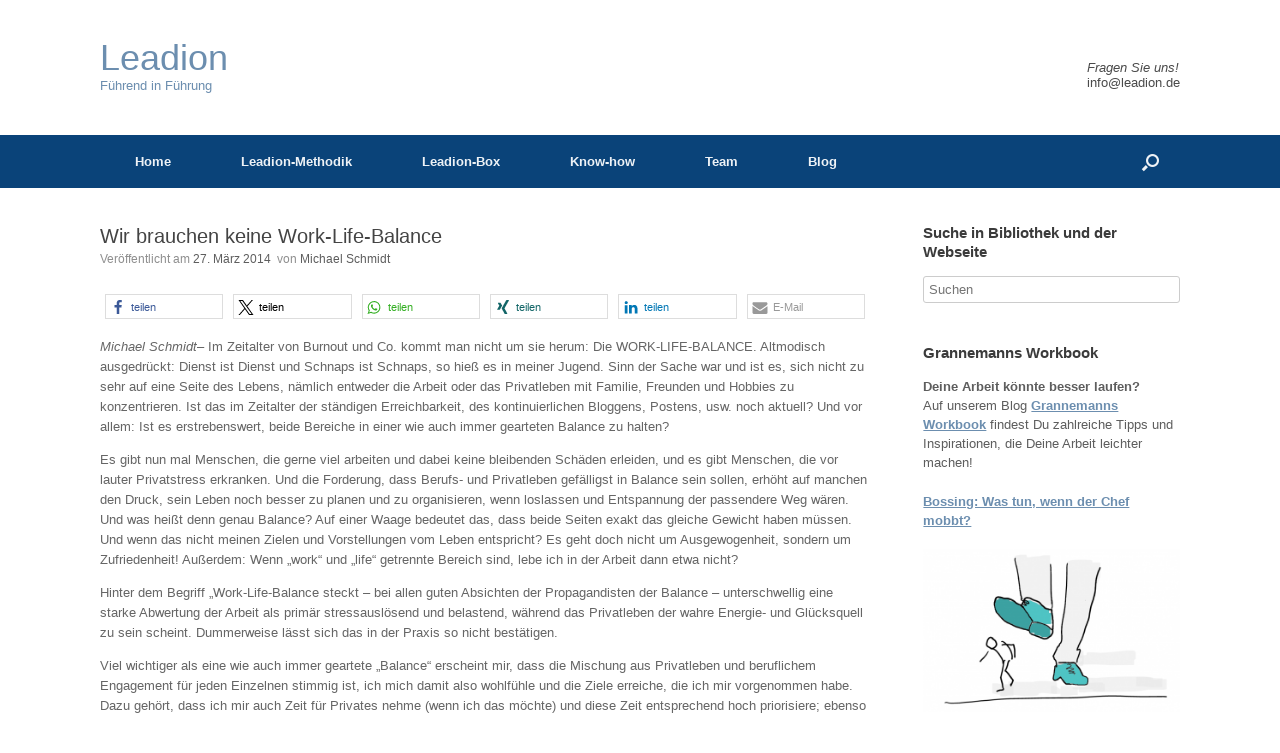

--- FILE ---
content_type: text/html; charset=UTF-8
request_url: https://www.leadion.de/2014/03/27/Wir-brauchen-keine-WorkLifeBalance/
body_size: 16573
content:
<!DOCTYPE html>
<html lang="de">
<head>
	<meta charset="UTF-8" />
	<meta http-equiv="X-UA-Compatible" content="IE=10" />
	<link rel="profile" href="https://gmpg.org/xfn/11" />
	<link rel="pingback" href="https://www.leadion.de/xmlrpc.php" />
	<title>Wir brauchen keine Work-Life-Balance &#8211; Leadion</title>
<meta name='robots' content='max-image-preview:large' />
	<style>img:is([sizes="auto" i], [sizes^="auto," i]) { contain-intrinsic-size: 3000px 1500px }</style>
	<link rel='dns-prefetch' href='//www.leadion.de' />
<link rel="alternate" type="application/rss+xml" title="Leadion &raquo; Feed" href="https://www.leadion.de/feed/" />
<link rel="alternate" type="application/rss+xml" title="Leadion &raquo; Kommentar-Feed" href="https://www.leadion.de/comments/feed/" />
<link rel="alternate" type="application/rss+xml" title="Leadion &raquo; Wir brauchen keine Work-Life-Balance Kommentar-Feed" href="https://www.leadion.de/2014/03/27/wir-brauchen-keine-worklifebalance/feed/" />
<script type="text/javascript">
/* <![CDATA[ */
window._wpemojiSettings = {"baseUrl":"https:\/\/s.w.org\/images\/core\/emoji\/16.0.1\/72x72\/","ext":".png","svgUrl":"https:\/\/s.w.org\/images\/core\/emoji\/16.0.1\/svg\/","svgExt":".svg","source":{"concatemoji":"https:\/\/www.leadion.de\/wp-includes\/js\/wp-emoji-release.min.js?ver=6.8.2"}};
/*! This file is auto-generated */
!function(s,n){var o,i,e;function c(e){try{var t={supportTests:e,timestamp:(new Date).valueOf()};sessionStorage.setItem(o,JSON.stringify(t))}catch(e){}}function p(e,t,n){e.clearRect(0,0,e.canvas.width,e.canvas.height),e.fillText(t,0,0);var t=new Uint32Array(e.getImageData(0,0,e.canvas.width,e.canvas.height).data),a=(e.clearRect(0,0,e.canvas.width,e.canvas.height),e.fillText(n,0,0),new Uint32Array(e.getImageData(0,0,e.canvas.width,e.canvas.height).data));return t.every(function(e,t){return e===a[t]})}function u(e,t){e.clearRect(0,0,e.canvas.width,e.canvas.height),e.fillText(t,0,0);for(var n=e.getImageData(16,16,1,1),a=0;a<n.data.length;a++)if(0!==n.data[a])return!1;return!0}function f(e,t,n,a){switch(t){case"flag":return n(e,"\ud83c\udff3\ufe0f\u200d\u26a7\ufe0f","\ud83c\udff3\ufe0f\u200b\u26a7\ufe0f")?!1:!n(e,"\ud83c\udde8\ud83c\uddf6","\ud83c\udde8\u200b\ud83c\uddf6")&&!n(e,"\ud83c\udff4\udb40\udc67\udb40\udc62\udb40\udc65\udb40\udc6e\udb40\udc67\udb40\udc7f","\ud83c\udff4\u200b\udb40\udc67\u200b\udb40\udc62\u200b\udb40\udc65\u200b\udb40\udc6e\u200b\udb40\udc67\u200b\udb40\udc7f");case"emoji":return!a(e,"\ud83e\udedf")}return!1}function g(e,t,n,a){var r="undefined"!=typeof WorkerGlobalScope&&self instanceof WorkerGlobalScope?new OffscreenCanvas(300,150):s.createElement("canvas"),o=r.getContext("2d",{willReadFrequently:!0}),i=(o.textBaseline="top",o.font="600 32px Arial",{});return e.forEach(function(e){i[e]=t(o,e,n,a)}),i}function t(e){var t=s.createElement("script");t.src=e,t.defer=!0,s.head.appendChild(t)}"undefined"!=typeof Promise&&(o="wpEmojiSettingsSupports",i=["flag","emoji"],n.supports={everything:!0,everythingExceptFlag:!0},e=new Promise(function(e){s.addEventListener("DOMContentLoaded",e,{once:!0})}),new Promise(function(t){var n=function(){try{var e=JSON.parse(sessionStorage.getItem(o));if("object"==typeof e&&"number"==typeof e.timestamp&&(new Date).valueOf()<e.timestamp+604800&&"object"==typeof e.supportTests)return e.supportTests}catch(e){}return null}();if(!n){if("undefined"!=typeof Worker&&"undefined"!=typeof OffscreenCanvas&&"undefined"!=typeof URL&&URL.createObjectURL&&"undefined"!=typeof Blob)try{var e="postMessage("+g.toString()+"("+[JSON.stringify(i),f.toString(),p.toString(),u.toString()].join(",")+"));",a=new Blob([e],{type:"text/javascript"}),r=new Worker(URL.createObjectURL(a),{name:"wpTestEmojiSupports"});return void(r.onmessage=function(e){c(n=e.data),r.terminate(),t(n)})}catch(e){}c(n=g(i,f,p,u))}t(n)}).then(function(e){for(var t in e)n.supports[t]=e[t],n.supports.everything=n.supports.everything&&n.supports[t],"flag"!==t&&(n.supports.everythingExceptFlag=n.supports.everythingExceptFlag&&n.supports[t]);n.supports.everythingExceptFlag=n.supports.everythingExceptFlag&&!n.supports.flag,n.DOMReady=!1,n.readyCallback=function(){n.DOMReady=!0}}).then(function(){return e}).then(function(){var e;n.supports.everything||(n.readyCallback(),(e=n.source||{}).concatemoji?t(e.concatemoji):e.wpemoji&&e.twemoji&&(t(e.twemoji),t(e.wpemoji)))}))}((window,document),window._wpemojiSettings);
/* ]]> */
</script>
<style id='wp-emoji-styles-inline-css' type='text/css'>

	img.wp-smiley, img.emoji {
		display: inline !important;
		border: none !important;
		box-shadow: none !important;
		height: 1em !important;
		width: 1em !important;
		margin: 0 0.07em !important;
		vertical-align: -0.1em !important;
		background: none !important;
		padding: 0 !important;
	}
</style>
<link rel='stylesheet' id='wp-block-library-css' href='https://www.leadion.de/wp-includes/css/dist/block-library/style.min.css?ver=6.8.2' type='text/css' media='all' />
<style id='classic-theme-styles-inline-css' type='text/css'>
/*! This file is auto-generated */
.wp-block-button__link{color:#fff;background-color:#32373c;border-radius:9999px;box-shadow:none;text-decoration:none;padding:calc(.667em + 2px) calc(1.333em + 2px);font-size:1.125em}.wp-block-file__button{background:#32373c;color:#fff;text-decoration:none}
</style>
<style id='global-styles-inline-css' type='text/css'>
:root{--wp--preset--aspect-ratio--square: 1;--wp--preset--aspect-ratio--4-3: 4/3;--wp--preset--aspect-ratio--3-4: 3/4;--wp--preset--aspect-ratio--3-2: 3/2;--wp--preset--aspect-ratio--2-3: 2/3;--wp--preset--aspect-ratio--16-9: 16/9;--wp--preset--aspect-ratio--9-16: 9/16;--wp--preset--color--black: #000000;--wp--preset--color--cyan-bluish-gray: #abb8c3;--wp--preset--color--white: #ffffff;--wp--preset--color--pale-pink: #f78da7;--wp--preset--color--vivid-red: #cf2e2e;--wp--preset--color--luminous-vivid-orange: #ff6900;--wp--preset--color--luminous-vivid-amber: #fcb900;--wp--preset--color--light-green-cyan: #7bdcb5;--wp--preset--color--vivid-green-cyan: #00d084;--wp--preset--color--pale-cyan-blue: #8ed1fc;--wp--preset--color--vivid-cyan-blue: #0693e3;--wp--preset--color--vivid-purple: #9b51e0;--wp--preset--gradient--vivid-cyan-blue-to-vivid-purple: linear-gradient(135deg,rgba(6,147,227,1) 0%,rgb(155,81,224) 100%);--wp--preset--gradient--light-green-cyan-to-vivid-green-cyan: linear-gradient(135deg,rgb(122,220,180) 0%,rgb(0,208,130) 100%);--wp--preset--gradient--luminous-vivid-amber-to-luminous-vivid-orange: linear-gradient(135deg,rgba(252,185,0,1) 0%,rgba(255,105,0,1) 100%);--wp--preset--gradient--luminous-vivid-orange-to-vivid-red: linear-gradient(135deg,rgba(255,105,0,1) 0%,rgb(207,46,46) 100%);--wp--preset--gradient--very-light-gray-to-cyan-bluish-gray: linear-gradient(135deg,rgb(238,238,238) 0%,rgb(169,184,195) 100%);--wp--preset--gradient--cool-to-warm-spectrum: linear-gradient(135deg,rgb(74,234,220) 0%,rgb(151,120,209) 20%,rgb(207,42,186) 40%,rgb(238,44,130) 60%,rgb(251,105,98) 80%,rgb(254,248,76) 100%);--wp--preset--gradient--blush-light-purple: linear-gradient(135deg,rgb(255,206,236) 0%,rgb(152,150,240) 100%);--wp--preset--gradient--blush-bordeaux: linear-gradient(135deg,rgb(254,205,165) 0%,rgb(254,45,45) 50%,rgb(107,0,62) 100%);--wp--preset--gradient--luminous-dusk: linear-gradient(135deg,rgb(255,203,112) 0%,rgb(199,81,192) 50%,rgb(65,88,208) 100%);--wp--preset--gradient--pale-ocean: linear-gradient(135deg,rgb(255,245,203) 0%,rgb(182,227,212) 50%,rgb(51,167,181) 100%);--wp--preset--gradient--electric-grass: linear-gradient(135deg,rgb(202,248,128) 0%,rgb(113,206,126) 100%);--wp--preset--gradient--midnight: linear-gradient(135deg,rgb(2,3,129) 0%,rgb(40,116,252) 100%);--wp--preset--font-size--small: 13px;--wp--preset--font-size--medium: 20px;--wp--preset--font-size--large: 36px;--wp--preset--font-size--x-large: 42px;--wp--preset--spacing--20: 0.44rem;--wp--preset--spacing--30: 0.67rem;--wp--preset--spacing--40: 1rem;--wp--preset--spacing--50: 1.5rem;--wp--preset--spacing--60: 2.25rem;--wp--preset--spacing--70: 3.38rem;--wp--preset--spacing--80: 5.06rem;--wp--preset--shadow--natural: 6px 6px 9px rgba(0, 0, 0, 0.2);--wp--preset--shadow--deep: 12px 12px 50px rgba(0, 0, 0, 0.4);--wp--preset--shadow--sharp: 6px 6px 0px rgba(0, 0, 0, 0.2);--wp--preset--shadow--outlined: 6px 6px 0px -3px rgba(255, 255, 255, 1), 6px 6px rgba(0, 0, 0, 1);--wp--preset--shadow--crisp: 6px 6px 0px rgba(0, 0, 0, 1);}:where(.is-layout-flex){gap: 0.5em;}:where(.is-layout-grid){gap: 0.5em;}body .is-layout-flex{display: flex;}.is-layout-flex{flex-wrap: wrap;align-items: center;}.is-layout-flex > :is(*, div){margin: 0;}body .is-layout-grid{display: grid;}.is-layout-grid > :is(*, div){margin: 0;}:where(.wp-block-columns.is-layout-flex){gap: 2em;}:where(.wp-block-columns.is-layout-grid){gap: 2em;}:where(.wp-block-post-template.is-layout-flex){gap: 1.25em;}:where(.wp-block-post-template.is-layout-grid){gap: 1.25em;}.has-black-color{color: var(--wp--preset--color--black) !important;}.has-cyan-bluish-gray-color{color: var(--wp--preset--color--cyan-bluish-gray) !important;}.has-white-color{color: var(--wp--preset--color--white) !important;}.has-pale-pink-color{color: var(--wp--preset--color--pale-pink) !important;}.has-vivid-red-color{color: var(--wp--preset--color--vivid-red) !important;}.has-luminous-vivid-orange-color{color: var(--wp--preset--color--luminous-vivid-orange) !important;}.has-luminous-vivid-amber-color{color: var(--wp--preset--color--luminous-vivid-amber) !important;}.has-light-green-cyan-color{color: var(--wp--preset--color--light-green-cyan) !important;}.has-vivid-green-cyan-color{color: var(--wp--preset--color--vivid-green-cyan) !important;}.has-pale-cyan-blue-color{color: var(--wp--preset--color--pale-cyan-blue) !important;}.has-vivid-cyan-blue-color{color: var(--wp--preset--color--vivid-cyan-blue) !important;}.has-vivid-purple-color{color: var(--wp--preset--color--vivid-purple) !important;}.has-black-background-color{background-color: var(--wp--preset--color--black) !important;}.has-cyan-bluish-gray-background-color{background-color: var(--wp--preset--color--cyan-bluish-gray) !important;}.has-white-background-color{background-color: var(--wp--preset--color--white) !important;}.has-pale-pink-background-color{background-color: var(--wp--preset--color--pale-pink) !important;}.has-vivid-red-background-color{background-color: var(--wp--preset--color--vivid-red) !important;}.has-luminous-vivid-orange-background-color{background-color: var(--wp--preset--color--luminous-vivid-orange) !important;}.has-luminous-vivid-amber-background-color{background-color: var(--wp--preset--color--luminous-vivid-amber) !important;}.has-light-green-cyan-background-color{background-color: var(--wp--preset--color--light-green-cyan) !important;}.has-vivid-green-cyan-background-color{background-color: var(--wp--preset--color--vivid-green-cyan) !important;}.has-pale-cyan-blue-background-color{background-color: var(--wp--preset--color--pale-cyan-blue) !important;}.has-vivid-cyan-blue-background-color{background-color: var(--wp--preset--color--vivid-cyan-blue) !important;}.has-vivid-purple-background-color{background-color: var(--wp--preset--color--vivid-purple) !important;}.has-black-border-color{border-color: var(--wp--preset--color--black) !important;}.has-cyan-bluish-gray-border-color{border-color: var(--wp--preset--color--cyan-bluish-gray) !important;}.has-white-border-color{border-color: var(--wp--preset--color--white) !important;}.has-pale-pink-border-color{border-color: var(--wp--preset--color--pale-pink) !important;}.has-vivid-red-border-color{border-color: var(--wp--preset--color--vivid-red) !important;}.has-luminous-vivid-orange-border-color{border-color: var(--wp--preset--color--luminous-vivid-orange) !important;}.has-luminous-vivid-amber-border-color{border-color: var(--wp--preset--color--luminous-vivid-amber) !important;}.has-light-green-cyan-border-color{border-color: var(--wp--preset--color--light-green-cyan) !important;}.has-vivid-green-cyan-border-color{border-color: var(--wp--preset--color--vivid-green-cyan) !important;}.has-pale-cyan-blue-border-color{border-color: var(--wp--preset--color--pale-cyan-blue) !important;}.has-vivid-cyan-blue-border-color{border-color: var(--wp--preset--color--vivid-cyan-blue) !important;}.has-vivid-purple-border-color{border-color: var(--wp--preset--color--vivid-purple) !important;}.has-vivid-cyan-blue-to-vivid-purple-gradient-background{background: var(--wp--preset--gradient--vivid-cyan-blue-to-vivid-purple) !important;}.has-light-green-cyan-to-vivid-green-cyan-gradient-background{background: var(--wp--preset--gradient--light-green-cyan-to-vivid-green-cyan) !important;}.has-luminous-vivid-amber-to-luminous-vivid-orange-gradient-background{background: var(--wp--preset--gradient--luminous-vivid-amber-to-luminous-vivid-orange) !important;}.has-luminous-vivid-orange-to-vivid-red-gradient-background{background: var(--wp--preset--gradient--luminous-vivid-orange-to-vivid-red) !important;}.has-very-light-gray-to-cyan-bluish-gray-gradient-background{background: var(--wp--preset--gradient--very-light-gray-to-cyan-bluish-gray) !important;}.has-cool-to-warm-spectrum-gradient-background{background: var(--wp--preset--gradient--cool-to-warm-spectrum) !important;}.has-blush-light-purple-gradient-background{background: var(--wp--preset--gradient--blush-light-purple) !important;}.has-blush-bordeaux-gradient-background{background: var(--wp--preset--gradient--blush-bordeaux) !important;}.has-luminous-dusk-gradient-background{background: var(--wp--preset--gradient--luminous-dusk) !important;}.has-pale-ocean-gradient-background{background: var(--wp--preset--gradient--pale-ocean) !important;}.has-electric-grass-gradient-background{background: var(--wp--preset--gradient--electric-grass) !important;}.has-midnight-gradient-background{background: var(--wp--preset--gradient--midnight) !important;}.has-small-font-size{font-size: var(--wp--preset--font-size--small) !important;}.has-medium-font-size{font-size: var(--wp--preset--font-size--medium) !important;}.has-large-font-size{font-size: var(--wp--preset--font-size--large) !important;}.has-x-large-font-size{font-size: var(--wp--preset--font-size--x-large) !important;}
:where(.wp-block-post-template.is-layout-flex){gap: 1.25em;}:where(.wp-block-post-template.is-layout-grid){gap: 1.25em;}
:where(.wp-block-columns.is-layout-flex){gap: 2em;}:where(.wp-block-columns.is-layout-grid){gap: 2em;}
:root :where(.wp-block-pullquote){font-size: 1.5em;line-height: 1.6;}
</style>
<link rel='stylesheet' id='contact-form-7-css' href='https://www.leadion.de/wp-content/plugins/contact-form-7/includes/css/styles.css?ver=6.1.1' type='text/css' media='all' />
<link rel='stylesheet' id='vantage-style-css' href='https://www.leadion.de/wp-content/themes/leadion-vantage/style.css?ver=2.6' type='text/css' media='all' />
<link rel='stylesheet' id='siteorigin-mobilenav-css' href='https://www.leadion.de/wp-content/themes/vantage/inc/mobilenav/css/mobilenav.css?ver=2.6' type='text/css' media='all' />
<link rel='stylesheet' id='tablepress-default-css' href='https://www.leadion.de/wp-content/plugins/tablepress/css/build/default.css?ver=3.1.3' type='text/css' media='all' />
<script type="text/javascript" src="https://www.leadion.de/wp-includes/js/jquery/jquery.min.js?ver=3.7.1" id="jquery-core-js"></script>
<script type="text/javascript" src="https://www.leadion.de/wp-includes/js/jquery/jquery-migrate.min.js?ver=3.4.1" id="jquery-migrate-js"></script>
<script type="text/javascript" src="https://www.leadion.de/wp-content/themes/vantage/js/jquery.flexslider.min.js?ver=2.1" id="jquery-flexslider-js"></script>
<script type="text/javascript" src="https://www.leadion.de/wp-content/themes/vantage/js/jquery.touchSwipe.min.js?ver=1.6.6" id="jquery-touchswipe-js"></script>
<script type="text/javascript" src="https://www.leadion.de/wp-content/themes/vantage/js/jquery.theme-main.min.js?ver=2.6" id="vantage-main-js"></script>
<script type="text/javascript" src="https://www.leadion.de/wp-content/plugins/so-widgets-bundle/js/lib/jquery.fitvids.min.js?ver=1.1" id="jquery-fitvids-js"></script>
<!--[if lt IE 9]>
<script type="text/javascript" src="https://www.leadion.de/wp-content/themes/vantage/js/html5.min.js?ver=3.7.3" id="vantage-html5-js"></script>
<![endif]-->
<!--[if (gte IE 6)&(lte IE 8)]>
<script type="text/javascript" src="https://www.leadion.de/wp-content/themes/vantage/js/selectivizr.min.js?ver=1.0.2" id="vantage-selectivizr-js"></script>
<![endif]-->
<script type="text/javascript" id="siteorigin-mobilenav-js-extra">
/* <![CDATA[ */
var mobileNav = {"search":{"url":"https:\/\/www.leadion.de","placeholder":"Suchen"},"text":{"navigate":"Men\u00fc","back":"Zur\u00fcck","close":"Schlie\u00dfen"},"nextIconUrl":"https:\/\/www.leadion.de\/wp-content\/themes\/vantage\/inc\/mobilenav\/images\/next.png","mobileMenuClose":"<i class=\"fa fa-times\"><\/i>"};
/* ]]> */
</script>
<script type="text/javascript" src="https://www.leadion.de/wp-content/themes/vantage/inc/mobilenav/js/mobilenav.min.js?ver=2.6" id="siteorigin-mobilenav-js"></script>
<script type="text/javascript" src="https://www.leadion.de/wp-content/themes/vantage/premium/addons/ajax-comments/js/ajax-comments.min.js?ver=2.6" id="siteorigin-ajax-comments-js"></script>
<link rel="https://api.w.org/" href="https://www.leadion.de/wp-json/" /><link rel="alternate" title="JSON" type="application/json" href="https://www.leadion.de/wp-json/wp/v2/posts/5040527" /><link rel="EditURI" type="application/rsd+xml" title="RSD" href="https://www.leadion.de/xmlrpc.php?rsd" />
<meta name="generator" content="WordPress 6.8.2" />
<link rel="canonical" href="https://www.leadion.de/2014/03/27/wir-brauchen-keine-worklifebalance/" />
<link rel='shortlink' href='https://www.leadion.de/?p=5040527' />
<link rel="alternate" title="oEmbed (JSON)" type="application/json+oembed" href="https://www.leadion.de/wp-json/oembed/1.0/embed?url=https%3A%2F%2Fwww.leadion.de%2F2014%2F03%2F27%2Fwir-brauchen-keine-worklifebalance%2F" />
<link rel="alternate" title="oEmbed (XML)" type="text/xml+oembed" href="https://www.leadion.de/wp-json/oembed/1.0/embed?url=https%3A%2F%2Fwww.leadion.de%2F2014%2F03%2F27%2Fwir-brauchen-keine-worklifebalance%2F&#038;format=xml" />
<meta name="viewport" content="width=device-width, initial-scale=1" />		<style type="text/css">
			.so-mobilenav-mobile + * { display: none; }
			@media screen and (max-width: 480px) { .so-mobilenav-mobile + * { display: block; } .so-mobilenav-standard + * { display: none; } }
		</style>
		<style type="text/css" media="screen">
		#footer-widgets .widget { width: 100%; }
		#masthead-widgets .widget { width: 100%; }
	</style>
	<style type="text/css" id="customizer-css">#masthead .hgroup h1, #masthead.masthead-logo-in-menu .logo > h1 { font-size: px } #page-title, article.post .entry-header h1.entry-title, article.page .entry-header h1.entry-title { color: #444444 } #masthead .hgroup { padding-top: 40px; padding-bottom: 40px } .entry-content a, .entry-content a:visited, #secondary a, #secondary a:visited, #masthead .hgroup a, #masthead .hgroup a:visited, .comment-form .logged-in-as a, .comment-form .logged-in-as a:visited { color: #6c8eaf } .entry-content a:hover, .entry-content a:focus, .entry-content a:active, #secondary a:hover, #masthead .hgroup a:hover, #masthead .hgroup a:focus, #masthead .hgroup a:active, .comment-form .logged-in-as a:hover, .comment-form .logged-in-as a:focus, .comment-form .logged-in-as a:active { color: #0a4379 } .main-navigation { background-color: #0a4379 } .main-navigation a { color: #eef2f6 } .main-navigation ul ul { background-color: #dae3eb } .main-navigation ul ul a { color: #0a4379 } .main-navigation ul li:hover > a, #search-icon #search-icon-icon:hover { background-color: #dae3eb } .main-navigation ul li:hover > a, .main-navigation ul li:hover > a [class^="fa fa-"] { color: #6c8eaf } .main-navigation ul ul li:hover > a { background-color: #eef2f6; color: #6c8eaf } #search-icon #search-icon-icon { background-color: #0a4379 } #search-icon #search-icon-icon .vantage-icon-search { color: #eef2f6 } #search-icon #search-icon-icon:hover .vantage-icon-search { color: #6c8eaf } #search-icon .searchform { background-color: #6c8eaf } #search-icon .searchform input[name=s] { color: #eef2f6 } #header-sidebar .widget_nav_menu ul.menu > li > ul.sub-menu { border-top-color: #dae3eb } a.button, button, html input[type="button"], input[type="reset"], input[type="submit"], .post-navigation a, #image-navigation a, article.post .more-link, article.page .more-link, .paging-navigation a, .woocommerce #page-wrapper .button, .woocommerce a.button, .woocommerce .checkout-button, .woocommerce input.button, #infinite-handle span button { text-shadow: none } a.button, button, html input[type="button"], input[type="reset"], input[type="submit"], .post-navigation a, #image-navigation a, article.post .more-link, article.page .more-link, .paging-navigation a, .woocommerce #page-wrapper .button, .woocommerce a.button, .woocommerce .checkout-button, .woocommerce input.button, .woocommerce #respond input#submit.alt, .woocommerce a.button.alt, .woocommerce button.button.alt, .woocommerce input.button.alt, #infinite-handle span { -webkit-box-shadow: none; -moz-box-shadow: none; box-shadow: none } .widget_circleicon-widget .circle-icon-box .circle-icon:not(.icon-style-set) { background-color: #0a4379 } .widget_circleicon-widget .circle-icon-box .circle-icon [class^="fa fa-"]:not(.icon-color-set) { color: #eef2f6 } #masthead { background-color: #ffffff } #main { background-color: #ffffff } #colophon, body.layout-full { background-color: #ffffff } #footer-widgets .widget a, #footer-widgets .widget a:visited { color: #b9b9b9 } #colophon #theme-attribution a, #colophon #site-info a { color: #aaaaaa } </style></head>

<body data-rsssl=1 class="wp-singular post-template-default single single-post postid-5040527 single-format-standard wp-theme-vantage wp-child-theme-leadion-vantage group-blog responsive layout-full no-js has-sidebar has-menu-search page-layout-default mobilenav">


<div id="page-wrapper">

	
	
		<header id="masthead" class="site-header" role="banner">

	<div class="hgroup full-container">
		<a href="https://www.leadion.de/" title="Leadion" rel="home" class="logo"><h1 class="site-title">Leadion</h1>Führend in Führung</a>
		
			<div class="support-text">
				Fragen Sie uns!</br><a href="mailto:info@leadion.de">info@leadion.de</a>			</div>

		
	</div><!-- .hgroup.full-container -->

	
<nav role="navigation" class="site-navigation main-navigation primary">

	<div class="full-container">
							<div id="search-icon">
				<div id="search-icon-icon"><div class="vantage-icon-search"></div></div>
				
<form method="get" class="searchform" action="https://www.leadion.de/" role="search">
	<input type="text" class="field" name="s" value="" placeholder="Suchen"/>
</form>
			</div>
		
					<div id="so-mobilenav-standard-1" data-id="1" class="so-mobilenav-standard"></div><div class="menu-menu-1-container"><ul id="menu-menu-1" class="menu"><li id="menu-item-5041768" class="menu-item menu-item-type-post_type menu-item-object-page menu-item-home menu-item-5041768"><a href="https://www.leadion.de/">Home</a></li>
<li id="menu-item-5041780" class="menu-item menu-item-type-post_type menu-item-object-page menu-item-has-children menu-item-5041780"><a href="https://www.leadion.de/leadion-verfahren/">Leadion-Methodik</a>
<ul class="sub-menu">
	<li id="menu-item-5041782" class="menu-item menu-item-type-post_type menu-item-object-page menu-item-5041782"><a href="https://www.leadion.de/leadion-verfahren/was-ist-leadion/">Was ist Leadion?</a></li>
	<li id="menu-item-5041781" class="menu-item menu-item-type-post_type menu-item-object-page menu-item-5041781"><a href="https://www.leadion.de/leadion-verfahren/wann-sollten-sie-leadion-einsetzen/">Leadion Anwendungsbereiche</a></li>
</ul>
</li>
<li id="menu-item-5041770" class="menu-item menu-item-type-post_type menu-item-object-page menu-item-has-children menu-item-5041770"><a href="https://www.leadion.de/leistungen/">Leadion-Box</a>
<ul class="sub-menu">
	<li id="menu-item-5041772" class="menu-item menu-item-type-post_type menu-item-object-page menu-item-has-children menu-item-5041772"><a href="https://www.leadion.de/leistungen/fuer-mich-als-fuehrungskraft/">Individuell für Sie persönlich</a>
	<ul class="sub-menu">
		<li id="menu-item-5046292" class="menu-item menu-item-type-post_type menu-item-object-page menu-item-5046292"><a href="https://www.leadion.de/leistungen/leadion-trackingprogramm-ltp/">Leadion TrackingProgramm (LTP)</a></li>
		<li id="menu-item-5041773" class="menu-item menu-item-type-post_type menu-item-object-page menu-item-5041773"><a href="https://www.leadion.de/leistungen/fuer-mich-als-fuehrungskraft/coaching/">Coaching</a></li>
		<li id="menu-item-5041774" class="menu-item menu-item-type-post_type menu-item-object-page menu-item-5041774"><a href="https://www.leadion.de/leistungen/fuer-mich-als-fuehrungskraft/leadership-exclusive-training/">Leadership Exclusive Training</a></li>
	</ul>
</li>
	<li id="menu-item-5041776" class="menu-item menu-item-type-post_type menu-item-object-page menu-item-has-children menu-item-5041776"><a href="https://www.leadion.de/leistungen/fuer-unternehmen/">Inhouse für Unternehmen</a>
	<ul class="sub-menu">
		<li id="menu-item-5046291" class="menu-item menu-item-type-post_type menu-item-object-page menu-item-5046291"><a href="https://www.leadion.de/leistungen/leadion-leaderchips-programm/">Leadion LeaderChips Programm</a></li>
		<li id="menu-item-5041777" class="menu-item menu-item-type-post_type menu-item-object-page menu-item-5041777"><a href="https://www.leadion.de/leistungen/fuer-unternehmen/organisationsberatung/">Consulting – Organisationsdesign und Führungssysteme</a></li>
		<li id="menu-item-5041778" class="menu-item menu-item-type-post_type menu-item-object-page menu-item-5041778"><a href="https://www.leadion.de/leistungen/fuer-unternehmen/seminare/">Seminare</a></li>
	</ul>
</li>
	<li id="menu-item-5041779" class="menu-item menu-item-type-post_type menu-item-object-page menu-item-5041779"><a href="https://www.leadion.de/leistungen/leadion-lehren/">Selbst Leadion lehren</a></li>
	<li id="menu-item-5041771" class="menu-item menu-item-type-post_type menu-item-object-page menu-item-5041771"><a href="https://www.leadion.de/leistungen/fuehrung-im-vortrag/">Führung im Vortrag</a></li>
</ul>
</li>
<li id="menu-item-5041783" class="menu-item menu-item-type-post_type menu-item-object-page menu-item-has-children menu-item-5041783"><a href="https://www.leadion.de/online-bibliothek/">Know-how</a>
<ul class="sub-menu">
	<li id="menu-item-5041784" class="menu-item menu-item-type-post_type menu-item-object-page menu-item-5041784"><a href="https://www.leadion.de/online-bibliothek/artikel/">Artikel</a></li>
	<li id="menu-item-5041785" class="menu-item menu-item-type-post_type menu-item-object-page menu-item-5041785"><a href="https://www.leadion.de/online-bibliothek/buecher/">Bücher</a></li>
	<li id="menu-item-5041788" class="menu-item menu-item-type-post_type menu-item-object-page menu-item-5041788"><a href="https://www.leadion.de/online-bibliothek/videos/">Videos</a></li>
</ul>
</li>
<li id="menu-item-5041789" class="menu-item menu-item-type-post_type menu-item-object-page menu-item-has-children menu-item-5041789"><a href="https://www.leadion.de/ueber-uns/">Team</a>
<ul class="sub-menu">
	<li id="menu-item-5041791" class="menu-item menu-item-type-post_type menu-item-object-page menu-item-5041791"><a href="https://www.leadion.de/ueber-uns/kontakt/">Kontakt</a></li>
	<li id="menu-item-5041795" class="menu-item menu-item-type-post_type menu-item-object-page menu-item-5041795"><a href="https://www.leadion.de/ueber-uns/wer-ist-leadion/">Wer ist Leadion?</a></li>
	<li id="menu-item-5044057" class="menu-item menu-item-type-post_type menu-item-object-page menu-item-5044057"><a href="https://www.leadion.de/ueber-uns/unser-team-2/">Unser Team</a></li>
	<li id="menu-item-5045988" class="menu-item menu-item-type-post_type menu-item-object-page menu-item-privacy-policy menu-item-5045988"><a rel="privacy-policy" href="https://www.leadion.de/datenschutzerklaerung/">Datenschutzerklärung</a></li>
	<li id="menu-item-5041790" class="menu-item menu-item-type-post_type menu-item-object-page menu-item-5041790"><a href="https://www.leadion.de/ueber-uns/impressum/">Impressum</a></li>
</ul>
</li>
<li id="menu-item-5047031" class="menu-item menu-item-type-custom menu-item-object-custom menu-item-5047031"><a target="_blank" href="https://grannemanns-workbook.de/"><span class="icon"></span>Blog</a></li>
</ul></div><div id="so-mobilenav-mobile-1" data-id="1" class="so-mobilenav-mobile"></div><div class="menu-mobilenav-container"><ul id="mobile-nav-item-wrap-1" class="menu"><li><a href="#" class="mobilenav-main-link" data-id="1"><span class="mobile-nav-icon"></span>Menü</a></li></ul></div>			</div>
</nav><!-- .site-navigation .main-navigation -->

</header><!-- #masthead .site-header -->

	
	
	
	
	<div id="main" class="site-main">
		<div class="full-container">
			
<div id="primary" class="content-area">
	<div id="content" class="site-content" role="main">

	
		
<article id="post-5040527" class="post post-5040527 type-post status-publish format-standard hentry category-fuehrungsauftrag">

	<div class="entry-main">

		
		<header class="entry-header">
			

			<h1 class="entry-title"><a href="https://www.leadion.de/2014/03/27/wir-brauchen-keine-worklifebalance/" title="Permalink zu Wir brauchen keine Work-Life-Balance" rel="bookmark">Wir brauchen keine Work-Life-Balance</a></h1>
			

							<div class="entry-meta">
					Veröffentlicht am <a href="https://www.leadion.de/2014/03/27/wir-brauchen-keine-worklifebalance/" title="0:00" rel="bookmark"><time class="entry-date" datetime="2014-03-27T00:00:00+01:00">27. März 2014</time></a><time class="updated" datetime="2024-08-13T19:45:42+02:00">13. August 2024</time> ﻿<span class="byline"> von <span class="author vcard"><a class="url fn n" href="https://www.leadion.de/author/michael-schmidt/" title="Alle Beiträge von Michael Schmidt anzeigen" rel="author">Michael Schmidt</a></span></span> 					
					<!-- Zeige Breadcrumb an, LK 25.04.2014 -->
					<div class="breadcrumbs" xmlns:v="http://rdf.data-vocabulary.org/#">
											</div>
					<!-- Ende Breadcrumb -->
					
				</div><!-- .entry-meta -->
			
		</header><!-- .entry-header -->

		<div class="entry-content">

			
			<div class="shariff shariff-align-flex-start shariff-widget-align-flex-start shariff-buttonstretch"><ul class="shariff-buttons theme-white orientation-horizontal buttonsize-small"><li class="shariff-button facebook shariff-nocustomcolor" style="background-color:#4273c8"><a href="https://www.facebook.com/sharer/sharer.php?u=https%3A%2F%2Fwww.leadion.de%2F2014%2F03%2F27%2Fwir-brauchen-keine-worklifebalance%2F" title="Bei Facebook teilen" aria-label="Bei Facebook teilen" role="button" rel="nofollow" class="shariff-link" style="; background-color:#3b5998; color:#3b5998" target="_blank"><span class="shariff-icon" style="fill:#3b5998"><svg width="32px" height="20px" xmlns="http://www.w3.org/2000/svg" viewBox="0 0 18 32"><path fill="#3b5998" d="M17.1 0.2v4.7h-2.8q-1.5 0-2.1 0.6t-0.5 1.9v3.4h5.2l-0.7 5.3h-4.5v13.6h-5.5v-13.6h-4.5v-5.3h4.5v-3.9q0-3.3 1.9-5.2t5-1.8q2.6 0 4.1 0.2z"/></svg></span><span class="shariff-text" style="color:#3b5998">teilen</span>&nbsp;</a></li><li class="shariff-button twitter shariff-nocustomcolor" style="background-color:#595959"><a href="https://twitter.com/share?url=https%3A%2F%2Fwww.leadion.de%2F2014%2F03%2F27%2Fwir-brauchen-keine-worklifebalance%2F&text=Wir%20brauchen%20keine%20Work-Life-Balance" title="Bei X teilen" aria-label="Bei X teilen" role="button" rel="noopener nofollow" class="shariff-link" style="; background-color:#000; color:#000" target="_blank"><span class="shariff-icon" style="fill:#000"><svg width="32px" height="20px" xmlns="http://www.w3.org/2000/svg" viewBox="0 0 24 24"><path fill="#000" d="M14.258 10.152L23.176 0h-2.113l-7.747 8.813L7.133 0H0l9.352 13.328L0 23.973h2.113l8.176-9.309 6.531 9.309h7.133zm-2.895 3.293l-.949-1.328L2.875 1.56h3.246l6.086 8.523.945 1.328 7.91 11.078h-3.246zm0 0"/></svg></span><span class="shariff-text" style="color:#000">teilen</span>&nbsp;</a></li><li class="shariff-button whatsapp shariff-nocustomcolor" style="background-color:#5cbe4a"><a href="https://api.whatsapp.com/send?text=https%3A%2F%2Fwww.leadion.de%2F2014%2F03%2F27%2Fwir-brauchen-keine-worklifebalance%2F%20Wir%20brauchen%20keine%20Work-Life-Balance" title="Bei Whatsapp teilen" aria-label="Bei Whatsapp teilen" role="button" rel="noopener nofollow" class="shariff-link" style="; background-color:#34af23; color:#34af23" target="_blank"><span class="shariff-icon" style="fill:#34af23"><svg width="32px" height="20px" xmlns="http://www.w3.org/2000/svg" viewBox="0 0 32 32"><path fill="#34af23" d="M17.6 17.4q0.2 0 1.7 0.8t1.6 0.9q0 0.1 0 0.3 0 0.6-0.3 1.4-0.3 0.7-1.3 1.2t-1.8 0.5q-1 0-3.4-1.1-1.7-0.8-3-2.1t-2.6-3.3q-1.3-1.9-1.3-3.5v-0.1q0.1-1.6 1.3-2.8 0.4-0.4 0.9-0.4 0.1 0 0.3 0t0.3 0q0.3 0 0.5 0.1t0.3 0.5q0.1 0.4 0.6 1.6t0.4 1.3q0 0.4-0.6 1t-0.6 0.8q0 0.1 0.1 0.3 0.6 1.3 1.8 2.4 1 0.9 2.7 1.8 0.2 0.1 0.4 0.1 0.3 0 1-0.9t0.9-0.9zM14 26.9q2.3 0 4.3-0.9t3.6-2.4 2.4-3.6 0.9-4.3-0.9-4.3-2.4-3.6-3.6-2.4-4.3-0.9-4.3 0.9-3.6 2.4-2.4 3.6-0.9 4.3q0 3.6 2.1 6.6l-1.4 4.2 4.3-1.4q2.8 1.9 6.2 1.9zM14 2.2q2.7 0 5.2 1.1t4.3 2.9 2.9 4.3 1.1 5.2-1.1 5.2-2.9 4.3-4.3 2.9-5.2 1.1q-3.5 0-6.5-1.7l-7.4 2.4 2.4-7.2q-1.9-3.2-1.9-6.9 0-2.7 1.1-5.2t2.9-4.3 4.3-2.9 5.2-1.1z"/></svg></span><span class="shariff-text" style="color:#34af23">teilen</span>&nbsp;</a></li><li class="shariff-button xing shariff-nocustomcolor" style="background-color:#29888a"><a href="https://www.xing.com/spi/shares/new?url=https%3A%2F%2Fwww.leadion.de%2F2014%2F03%2F27%2Fwir-brauchen-keine-worklifebalance%2F" title="Bei XING teilen" aria-label="Bei XING teilen" role="button" rel="noopener nofollow" class="shariff-link" style="; background-color:#126567; color:#126567" target="_blank"><span class="shariff-icon" style="fill:#126567"><svg width="32px" height="20px" xmlns="http://www.w3.org/2000/svg" viewBox="0 0 25 32"><path fill="#126567" d="M10.7 11.9q-0.2 0.3-4.6 8.2-0.5 0.8-1.2 0.8h-4.3q-0.4 0-0.5-0.3t0-0.6l4.5-8q0 0 0 0l-2.9-5q-0.2-0.4 0-0.7 0.2-0.3 0.5-0.3h4.3q0.7 0 1.2 0.8zM25.1 0.4q0.2 0.3 0 0.7l-9.4 16.7 6 11q0.2 0.4 0 0.6-0.2 0.3-0.6 0.3h-4.3q-0.7 0-1.2-0.8l-6-11.1q0.3-0.6 9.5-16.8 0.4-0.8 1.2-0.8h4.3q0.4 0 0.5 0.3z"/></svg></span><span class="shariff-text" style="color:#126567">teilen</span>&nbsp;</a></li><li class="shariff-button linkedin shariff-nocustomcolor" style="background-color:#1488bf"><a href="https://www.linkedin.com/sharing/share-offsite/?url=https%3A%2F%2Fwww.leadion.de%2F2014%2F03%2F27%2Fwir-brauchen-keine-worklifebalance%2F" title="Bei LinkedIn teilen" aria-label="Bei LinkedIn teilen" role="button" rel="noopener nofollow" class="shariff-link" style="; background-color:#0077b5; color:#0077b5" target="_blank"><span class="shariff-icon" style="fill:#0077b5"><svg width="32px" height="20px" xmlns="http://www.w3.org/2000/svg" viewBox="0 0 27 32"><path fill="#0077b5" d="M6.2 11.2v17.7h-5.9v-17.7h5.9zM6.6 5.7q0 1.3-0.9 2.2t-2.4 0.9h0q-1.5 0-2.4-0.9t-0.9-2.2 0.9-2.2 2.4-0.9 2.4 0.9 0.9 2.2zM27.4 18.7v10.1h-5.9v-9.5q0-1.9-0.7-2.9t-2.3-1.1q-1.1 0-1.9 0.6t-1.2 1.5q-0.2 0.5-0.2 1.4v9.9h-5.9q0-7.1 0-11.6t0-5.3l0-0.9h5.9v2.6h0q0.4-0.6 0.7-1t1-0.9 1.6-0.8 2-0.3q3 0 4.9 2t1.9 6z"/></svg></span><span class="shariff-text" style="color:#0077b5">teilen</span>&nbsp;</a></li><li class="shariff-button mailto shariff-nocustomcolor" style="background-color:#a8a8a8"><a href="mailto:?body=https%3A%2F%2Fwww.leadion.de%2F2014%2F03%2F27%2Fwir-brauchen-keine-worklifebalance%2F&subject=Wir%20brauchen%20keine%20Work-Life-Balance" title="Per E-Mail versenden" aria-label="Per E-Mail versenden" role="button" rel="noopener nofollow" class="shariff-link" style="; background-color:#999; color:#999"><span class="shariff-icon" style="fill:#999"><svg width="32px" height="20px" xmlns="http://www.w3.org/2000/svg" viewBox="0 0 32 32"><path fill="#999" d="M32 12.7v14.2q0 1.2-0.8 2t-2 0.9h-26.3q-1.2 0-2-0.9t-0.8-2v-14.2q0.8 0.9 1.8 1.6 6.5 4.4 8.9 6.1 1 0.8 1.6 1.2t1.7 0.9 2 0.4h0.1q0.9 0 2-0.4t1.7-0.9 1.6-1.2q3-2.2 8.9-6.1 1-0.7 1.8-1.6zM32 7.4q0 1.4-0.9 2.7t-2.2 2.2q-6.7 4.7-8.4 5.8-0.2 0.1-0.7 0.5t-1 0.7-0.9 0.6-1.1 0.5-0.9 0.2h-0.1q-0.4 0-0.9-0.2t-1.1-0.5-0.9-0.6-1-0.7-0.7-0.5q-1.6-1.1-4.7-3.2t-3.6-2.6q-1.1-0.7-2.1-2t-1-2.5q0-1.4 0.7-2.3t2.1-0.9h26.3q1.2 0 2 0.8t0.9 2z"/></svg></span><span class="shariff-text" style="color:#999">E-Mail</span>&nbsp;</a></li></ul></div><p><em>Michael Schmidt</em>&#8211; Im Zeitalter von Burnout und Co. kommt man nicht um sie herum: Die WORK-LIFE-BALANCE. Altmodisch ausgedrückt: Dienst ist Dienst und Schnaps ist Schnaps, so hieß es in meiner Jugend. Sinn der Sache war und ist es, sich nicht zu sehr auf eine Seite des Lebens, nämlich entweder die Arbeit oder das Privatleben mit Familie, Freunden und Hobbies zu konzentrieren. Ist das im Zeitalter der ständigen Erreichbarkeit, des kontinuierlichen Bloggens, Postens, usw. noch aktuell? Und vor allem: Ist es erstrebenswert, beide Bereiche in einer wie auch immer gearteten Balance zu halten?</p>
<p>Es gibt nun mal Menschen, die gerne viel arbeiten und dabei keine bleibenden Schäden erleiden, und es gibt Menschen, die vor lauter Privatstress erkranken. Und die Forderung, dass Berufs- und Privatleben gefälligst in Balance sein sollen, erhöht auf manchen den Druck, sein Leben noch besser zu planen und zu organisieren, wenn loslassen und Entspannung der passendere Weg wären. Und was heißt denn genau Balance? Auf einer Waage bedeutet das, dass beide Seiten exakt das gleiche Gewicht haben müssen. Und wenn das nicht meinen Zielen und Vorstellungen vom Leben entspricht? Es geht doch nicht um Ausgewogenheit, sondern um Zufriedenheit! Außerdem: Wenn „work“ und „life“ getrennte Bereich sind, lebe ich in der Arbeit dann etwa nicht?</p>
<p>Hinter dem Begriff „Work-Life-Balance steckt – bei allen guten Absichten der Propagandisten der Balance – unterschwellig eine starke Abwertung der Arbeit als primär stressauslösend und belastend, während das Privatleben der wahre Energie- und Glücksquell zu sein scheint. Dummerweise lässt sich das in der Praxis so nicht bestätigen.</p>
<p>Viel wichtiger als eine wie auch immer geartete „Balance“ erscheint mir, dass die Mischung aus Privatleben und beruflichem Engagement für jeden Einzelnen stimmig ist, ich mich damit also wohlfühle und die Ziele erreiche, die ich mir vorgenommen habe. Dazu gehört, dass ich mir auch Zeit für Privates nehme (wenn ich das möchte) und diese Zeit entsprechend hoch priorisiere; ebenso gehört aber für mich dazu, dass ich mich der Arbeit, die mir Freude, Herausforderungen und Erfolgserlebnisse beschert, auch entsprechend ausgiebig widme – und dabei ein gutes Gewissen habe. Wenn ich mit anderen (Familie, Freunde, usw.) zusammenlebe, muss ich meine Prioritäten selbstverständlich mit ihnen abstimmen und auch Regeln vereinbaren, die die Konzentration auf das eine oder andere ermöglichen. Also nicht berufliche mails beim Familienessen lesen oder (so in den USA durchaus üblich) während der Arbeit im Livestream meine Kinder im Kindergarten beobachten. Also Schluss mit dem schlechten Gewissen. Genießen Sie Ihre Arbeit und genießen Sie Ihr Privatleben, egal wie die Verteilung ist. Es ist Ihr Leben, Sie müssen damit zufrieden sein.</p>
<p>Aber machen Sie sich auch nichts vor. Wenn Menschen gegen Ende ihres Lebens zurückblicken und sich fragen, was sie bereuen, fällt der Satz: „ich hätte mehr arbeiten sollen“ nicht so oft.</p>
<div class="awac-wrapper"><div class="awac widget text-2">			<div class="textwidget">Sie sind interessiert an weiteren Themen rund um das Thema Führung? Wir bieten <a href="/leistungen/fuer-mich-als-fuehrungskraft" target="_blank">individuelle Programme für Führungskräfte</a> und <a href="/leistungen/fuer-unternehmen" target="_blank">Inhouse-Programme für Unternehmen</a>. Außerdem halten wir <a href="/leistungen/fuehrung-im-vortrag" target="_blank">Vorträge</a> rund um das Thema Führung und <a href="/leistungen/leadion-lehren" target="_blank">trainieren Trainer</a> für das Leadion-Modell. </div>
		</div></div>					</div><!-- .entry-content -->
		


					<div class="entry-categories">
				Veröffentlicht in <a href="https://www.leadion.de/category/fuehrungspersoenlichkeit/fuehrungsauftrag/" rel="category tag">Führungsauftrag</a>.			</div>
				
		<!-- Zeige Anzahl von Views an, LK 23.04.2014 -->
				<!-- Ende Zeige Anzahl von Views -->

		

				


	</div>

</article><!-- #post-5040527 -->

			<nav role="navigation" id="nav-below" class="site-navigation post-navigation">
		<h1 class="assistive-text">Beitragsnavigation</h1>

	
		<div class="single-nav-wrapper">
			<div class="nav-previous"><a href="https://www.leadion.de/2014/03/13/wutanfaelle-sind-ungesund-groll-herunterschlucken-aber-auch/" rel="prev"><span class="meta-nav">&larr;</span> Wutanfälle sind ungesund, Groll herunterschlucken&hellip;</a></div>			<div class="nav-next"><a href="https://www.leadion.de/2014/04/02/fuehren-sie-noch-gut-oder-schon-exzellent/" rel="next">Führen Sie noch gut oder&hellip; <span class="meta-nav">&rarr;</span></a></div>		</div>

	
	</nav><!-- #nav-below -->
	
					<div id="single-comments-wrapper">
	

	<div id="comments" class="comments-area">

	
	
	
		<div id="respond" class="comment-respond">
		<h3 id="reply-title" class="comment-reply-title">Schreibe einen Kommentar <small><a rel="nofollow" id="cancel-comment-reply-link" href="/2014/03/27/Wir-brauchen-keine-WorkLifeBalance/#respond" style="display:none;">Antworten abbrechen</a></small></h3><form action="https://www.leadion.de/wp-comments-post.php" method="post" id="commentform" class="comment-form"><p class="comment-notes"><span id="email-notes">Deine E-Mail-Adresse wird nicht veröffentlicht.</span> <span class="required-field-message">Erforderliche Felder sind mit <span class="required">*</span> markiert</span></p><p class="comment-form-comment"><label for="comment">Kommentar <span class="required">*</span></label> <textarea autocomplete="new-password"  id="d4320dc8c9"  name="d4320dc8c9"   cols="45" rows="8" maxlength="65525" required="required"></textarea><textarea id="comment" aria-label="hp-comment" aria-hidden="true" name="comment" autocomplete="new-password" style="padding:0 !important;clip:rect(1px, 1px, 1px, 1px) !important;position:absolute !important;white-space:nowrap !important;height:1px !important;width:1px !important;overflow:hidden !important;" tabindex="-1"></textarea><script data-noptimize>document.getElementById("comment").setAttribute( "id", "a024de1afcf1c4d2a8949360dbc7254f" );document.getElementById("d4320dc8c9").setAttribute( "id", "comment" );</script></p><p class="comment-form-author"><label for="author">Name</label> <input id="author" name="author" type="text" value="" size="30" maxlength="245" autocomplete="name" /></p>
<p class="comment-form-email"><label for="email">E-Mail</label> <input id="email" name="email" type="text" value="" size="30" maxlength="100" aria-describedby="email-notes" autocomplete="email" /></p>
<p class="comment-form-url"><label for="url">Website</label> <input id="url" name="url" type="text" value="" size="30" maxlength="200" autocomplete="url" /></p>
<p class="comment-form-mailpoet">
      <label for="mailpoet_subscribe_on_comment">
        <input
          type="checkbox"
          id="mailpoet_subscribe_on_comment"
          value="1"
          name="mailpoet[subscribe_on_comment]"
        />&nbsp;Ja, ich möchte den monatlichen Leadion-Newsletter erhalten.
      </label>
    </p><p class="form-submit"><input name="submit" type="submit" id="submit" class="submit" value="Kommentar abschicken" /> <input type='hidden' name='comment_post_ID' value='5040527' id='comment_post_ID' />
<input type='hidden' name='comment_parent' id='comment_parent' value='0' />
</p></form>	</div><!-- #respond -->
	
</div><!-- #comments .comments-area -->
</div>		
	
	</div><!-- #content .site-content -->
</div><!-- #primary .content-area -->



	
<div id="secondary" class="widget-area" role="complementary">
		<aside id="search-2" class="widget widget_search"><h3 class="widget-title">Suche in Bibliothek und der Webseite</h3>
<form method="get" class="searchform" action="https://www.leadion.de/" role="search">
	<input type="text" class="field" name="s" value="" placeholder="Suchen"/>
</form>
</aside><aside id="text-7" class="widget widget_text"><h3 class="widget-title">Grannemanns Workbook</h3>			<div class="textwidget"><p><strong>Deine Arbeit könnte besser laufen?<br />
</strong>Auf unserem Blog <a href="https://grannemanns-workbook.de/" target="_blank" rel="noopener"><strong>Grannemanns Workbook</strong></a> findest Du zahlreiche Tipps und Inspirationen, die Deine Arbeit leichter machen!</p>
<p><a href="https://grannemanns-workbook.de/bossing-vom-chef-gemobbt-was-tun/" target="_blank" rel="noopener"><strong>Bossing: Was tun, wenn der Chef mobbt?</strong></a></p>
<p><a href="https://grannemanns-workbook.de/bossing-vom-chef-gemobbt-was-tun/" target="_blank" rel="noopener"><img loading="lazy" decoding="async" class="alignnone wp-image-5047266 size-medium" src="https://www.leadion.de/wp-content/uploads/2021/09/Bossing-300x191.png" alt="Bossing. Vom Chef gemobbt. Was tun?" width="300" height="191" srcset="https://www.leadion.de/wp-content/uploads/2021/09/Bossing-300x191.png 300w, https://www.leadion.de/wp-content/uploads/2021/09/Bossing-768x489.png 768w, https://www.leadion.de/wp-content/uploads/2021/09/Bossing.png 911w" sizes="auto, (max-width: 300px) 100vw, 300px" /></a></p>
</div>
		</aside><aside id="custom_html-4" class="widget_text widget widget_custom_html"><h3 class="widget-title">Seminare</h3><div class="textwidget custom-html-widget"><table>
<tbody>
<tr>
<td>&nbsp;
<a href="https://www.leadion.de/leistungen/fuer-mich-als-fuehrungskraft/coaching/" target="_blank" rel="noopener"><img class="alignnone size-full wp-image-5047069" src="https://www.leadion.de/wp-content/uploads/2021/02/Logo_Coaching.png" alt="" width="172" height="164" /></a></td>
<td width="70%"><strong><a href="https://www.leadion.de/leistungen/fuer-mich-als-fuehrungskraft/coaching/" target="_blank" rel="noopener">Neue Führungsaufgabe?</a><br>
</strong>Coaching für den optimalen Einstieg.<br>
Termine individuell und zeitnah.
<a href="mailto:zentrale@Leadion.de">Fragen Sie uns!</a> </td>
</tr>
</tbody>
</table>

<table>
<tbody>
<tr>
<td width="30%">&nbsp;
<a href="https://www.vdi-wissensforum.de/weiterbildung-fuehrungskraefte/fuehren-ohne-weisungsbefugnis/" target="_blank" rel="noopener"><img class="alignnone size-medium wp-image-5047072" src="https://www.leadion.de/wp-content/uploads/2021/02/Logo_Fuehren_ohne_Weisungsbefungnis.png" alt="" width="172" height="163" /></a></td>
<td width="70%"><strong><a href="https://www.vdi-wissensforum.de/weiterbildung-fuehrungskraefte/fuehren-ohne-weisungsbefugnis/" target="_blank" rel="noopener">Wirksam führen ohne disziplinarische Weisungsbefugnis</a><br>
</strong>
VDI Wissensforum</td>
</tr>
</tbody>
</table>

<table>
<tbody>
<tr>
<td width="30%">&nbsp;
<a href="https://www.vdi-wissensforum.de/weiterbildung-fuehrungskraefte/fuehren-mit-system/" target="_blank" rel="noopener"><img class="alignnone size-medium wp-image-5047072" src="https://www.leadion.de/wp-content/uploads/2021/05/Fuehren-mit-System.png" alt="" width="172" height="163" /></a></td>
<td width="70%"><strong><a href="https://www.vdi-wissensforum.de/weiterbildung-fuehrungskraefte/fuehren-mit-system/" target="_blank" rel="noopener">Erfolgreich führen mit System</a><br>
</strong>
VDI Wissensforum</td>
</tr>
</tbody>
</table>

<table>
<tbody>
<tr>
<td cellspacing=none width="30%" align="center" valign="middle">&nbsp;
<a href="https://www.haufe-akademie.de/3578" target="_blank" rel="noopener"><img class="alignnone size-full wp-image-5047073" src="https://www.leadion.de/wp-content/uploads/2021/02/Logo_Fuehren_aber_richtig.png" alt="" width="171" height="163" /></a></td>
<td width="70%"><strong><a href="https://www.haufe-akademie.de/3578" target="_blank" rel="noopener">Führen, aber richtig!</a><br>
</strong>
Haufe Akademie</td>
</tr>
</tbody>
</table>




<table>
<tbody>
<tr>
<td width="30%" >&nbsp;
<a href="https://www.haufe-akademie.de/3171" target="_blank" rel="noopener"><img class="alignnone size-full wp-image-5047068" src="https://www.leadion.de/wp-content/uploads/2021/02/Logo_Toolbox.png" alt="" width="171" height="163" /></a></td>
<td width="70%"><strong><a href="https://www.haufe-akademie.de/3171" target="_blank" rel="noopener">Toolbox für effektive Führungsarbeit</a></strong><br>
Haufe Akademie
</td>
</tr>
</tbody>
</table></div></aside><aside id="categories-2" class="widget widget_categories"><h3 class="widget-title">Artikel nach Kategorien</h3>
			<ul>
					<li class="cat-item cat-item-1"><a href="https://www.leadion.de/category/allgemein/">Allgemein</a>
</li>
	<li class="cat-item cat-item-3"><a href="https://www.leadion.de/category/aufgaben/">Aufgaben</a>
<ul class='children'>
	<li class="cat-item cat-item-11"><a href="https://www.leadion.de/category/aufgaben/delegation/">Delegation</a>
</li>
	<li class="cat-item cat-item-13"><a href="https://www.leadion.de/category/aufgaben/feedback/">Feedback</a>
</li>
	<li class="cat-item cat-item-12"><a href="https://www.leadion.de/category/aufgaben/loesung/">Lösung</a>
</li>
	<li class="cat-item cat-item-10"><a href="https://www.leadion.de/category/aufgaben/ziele/">Ziele</a>
</li>
</ul>
</li>
	<li class="cat-item cat-item-2"><a href="https://www.leadion.de/category/fuehrungspersoenlichkeit/">Führungspersönlichkeit</a>
<ul class='children'>
	<li class="cat-item cat-item-8"><a href="https://www.leadion.de/category/fuehrungspersoenlichkeit/arbeitsmanagement/">Arbeitsmanagement</a>
</li>
	<li class="cat-item cat-item-6"><a href="https://www.leadion.de/category/fuehrungspersoenlichkeit/fuehrungsauftrag/">Führungsauftrag</a>
</li>
	<li class="cat-item cat-item-7"><a href="https://www.leadion.de/category/fuehrungspersoenlichkeit/fuehrungsrolle/">Führungsrolle</a>
</li>
	<li class="cat-item cat-item-9"><a href="https://www.leadion.de/category/fuehrungspersoenlichkeit/persoenlichkeit/">Persönlichkeit</a>
</li>
</ul>
</li>
	<li class="cat-item cat-item-4"><a href="https://www.leadion.de/category/mitarbeiter/">Mitarbeiter</a>
<ul class='children'>
	<li class="cat-item cat-item-14"><a href="https://www.leadion.de/category/mitarbeiter/beziehungen/">Beziehungen</a>
</li>
	<li class="cat-item cat-item-16"><a href="https://www.leadion.de/category/mitarbeiter/koennen/">Können</a>
</li>
	<li class="cat-item cat-item-15"><a href="https://www.leadion.de/category/mitarbeiter/motivation/">Motivation</a>
</li>
	<li class="cat-item cat-item-17"><a href="https://www.leadion.de/category/mitarbeiter/team/">Team</a>
</li>
</ul>
</li>
	<li class="cat-item cat-item-5"><a href="https://www.leadion.de/category/unternehmer-im-unternehmen/">Unternehmer im Unternehmen</a>
<ul class='children'>
	<li class="cat-item cat-item-18"><a href="https://www.leadion.de/category/unternehmer-im-unternehmen/effektivitaet/">Effektivität</a>
</li>
	<li class="cat-item cat-item-19"><a href="https://www.leadion.de/category/unternehmer-im-unternehmen/effizienz/">Effizienz</a>
</li>
	<li class="cat-item cat-item-20"><a href="https://www.leadion.de/category/unternehmer-im-unternehmen/positionierung/">Positionierung</a>
</li>
	<li class="cat-item cat-item-21"><a href="https://www.leadion.de/category/unternehmer-im-unternehmen/veraenderungsmanagement/">Veränderungsmanagement</a>
</li>
</ul>
</li>
			</ul>

			</aside>	</div><!-- #secondary .widget-area -->


					</div><!-- .full-container -->
	</div><!-- #main .site-main -->

	
	
	<footer id="colophon" class="site-footer" role="contentinfo">

			<div id="footer-widgets" class="full-container">
					</div><!-- #footer-widgets -->
	
			<div id="site-info">
			&copy; 2025 <a href="https://www.leadion.de">Leadion</a> Grannemann+Partner | Talstraße 5 | 40764 Langenfeld | Fon 02173 - 96 300 80 | <a href="mailto:info@leadion.de">info@leadion.de</a> | <a href="/ueber-uns/kontakt/">Kontakt</a> | <a href="https://www.leadion.de/ueber-uns/impressum/"> Impressum </a> | <a href="https://www.leadion.de/datenschutzerklaerung/"> Datenschutzerklärung </a>		</div><!-- #site-info -->
	
	
</footer><!-- #colophon .site-footer -->

	
</div><!-- #page-wrapper -->


<script type="speculationrules">
{"prefetch":[{"source":"document","where":{"and":[{"href_matches":"\/*"},{"not":{"href_matches":["\/wp-*.php","\/wp-admin\/*","\/wp-content\/uploads\/*","\/wp-content\/*","\/wp-content\/plugins\/*","\/wp-content\/themes\/leadion-vantage\/*","\/wp-content\/themes\/vantage\/*","\/*\\?(.+)"]}},{"not":{"selector_matches":"a[rel~=\"nofollow\"]"}},{"not":{"selector_matches":".no-prefetch, .no-prefetch a"}}]},"eagerness":"conservative"}]}
</script>
<a href="#" id="scroll-to-top" class="scroll-to-top" title="Zurück nach oben"><span class="vantage-icon-arrow-up"></span></a><link rel='stylesheet' id='so-css-vantage-css' href='https://www.leadion.de/wp-content/uploads/so-css/so-css-vantage.css?ver=1549118728' type='text/css' media='all' />
<link rel='stylesheet' id='shariffcss-css' href='https://www.leadion.de/wp-content/plugins/shariff/css/shariff.min.css?ver=4.6.15' type='text/css' media='all' />
<script type="text/javascript" src="https://www.leadion.de/wp-includes/js/dist/hooks.min.js?ver=4d63a3d491d11ffd8ac6" id="wp-hooks-js"></script>
<script type="text/javascript" src="https://www.leadion.de/wp-includes/js/dist/i18n.min.js?ver=5e580eb46a90c2b997e6" id="wp-i18n-js"></script>
<script type="text/javascript" id="wp-i18n-js-after">
/* <![CDATA[ */
wp.i18n.setLocaleData( { 'text direction\u0004ltr': [ 'ltr' ] } );
/* ]]> */
</script>
<script type="text/javascript" src="https://www.leadion.de/wp-content/plugins/contact-form-7/includes/swv/js/index.js?ver=6.1.1" id="swv-js"></script>
<script type="text/javascript" id="contact-form-7-js-translations">
/* <![CDATA[ */
( function( domain, translations ) {
	var localeData = translations.locale_data[ domain ] || translations.locale_data.messages;
	localeData[""].domain = domain;
	wp.i18n.setLocaleData( localeData, domain );
} )( "contact-form-7", {"translation-revision-date":"2025-08-16 03:40:03+0000","generator":"GlotPress\/4.0.1","domain":"messages","locale_data":{"messages":{"":{"domain":"messages","plural-forms":"nplurals=2; plural=n != 1;","lang":"de"},"This contact form is placed in the wrong place.":["Dieses Kontaktformular wurde an der falschen Stelle platziert."],"Error:":["Fehler:"]}},"comment":{"reference":"includes\/js\/index.js"}} );
/* ]]> */
</script>
<script type="text/javascript" id="contact-form-7-js-before">
/* <![CDATA[ */
var wpcf7 = {
    "api": {
        "root": "https:\/\/www.leadion.de\/wp-json\/",
        "namespace": "contact-form-7\/v1"
    },
    "cached": 1
};
/* ]]> */
</script>
<script type="text/javascript" src="https://www.leadion.de/wp-content/plugins/contact-form-7/includes/js/index.js?ver=6.1.1" id="contact-form-7-js"></script>
<script type="text/javascript" src="https://www.leadion.de/wp-includes/js/comment-reply.min.js?ver=6.8.2" id="comment-reply-js" async="async" data-wp-strategy="async"></script>

</body>
</html><!-- WP Fastest Cache file was created in 0.266 seconds, on 22. August 2025 @ 22:42 --><!-- via php -->

--- FILE ---
content_type: text/css
request_url: https://www.leadion.de/wp-content/uploads/so-css/so-css-vantage.css?ver=1549118728
body_size: 5089
content:
#page-wrapper {
  padding-top: 0;
}


#masthead .hgroup h1 {
  color: #6c8eaf;
}

#masthead .hgroup a.logo:hover {
  color: #6c8eaf;
}

#masthead .hgroup .support-text a {
  color: #4B4B4B;
  font-style: normal;
}

.widget_circleicon-widget .circle-icon-box h4 {
  padding-top: 35px;
}

.panel-grid-cell {
  padding-top: 45px;
}

.mobile-nav-frame {
  background-color: #dae3eb;
  font-family: "TeX Gyre Heros";/*"Nimbus Sans L";*/
  font-style: normal;
  font-weight: bold;
}

.mobile-nav-frame ul li a.link {
  font-family: "TeX Gyre Heros"; /*"Nimbus Sans L";*/
  font-style: normal;
  font-weight: 700;
}

.mobile-nav-frame ul {
  background-color: #0a4379;
}

.mobile-nav-frame .title {
  background-color: #0a4379;
}

.mobile-nav-frame .title h3 {
  font-family: "Nimbus Sans L";
  font-style: normal;
  font-weight: 700;
  text-shadow: 0px 0px 0px rgba(0, 0, 0, 0.8);
}

.mobile-nav-frame form.search input[type="search"] {
  background-color: #0a4379;
  color: #F3F3F3;
  border-radius: 6px;
  padding-left: 5px;
}

.sow-features-list .sow-features-feature.sow-features-feature-last-row {
  padding: 0 12px;
}

#navxt-breadcrumbs a {
    color: #888;
}

#navxt-breadcrumbs {
    font-size: 80%;
}

.breadcrumbs {
  display: none;
}

.entry-content a {
  text-decoration: none;
}

.entry-content ul {
  margin: 0 0 1.5em 3em;
}



/*
.entry-content ul li {
  margin: 5px 0;
}*/

.entry-content table {
 line-height: 1.5em; 
 font-size: 13px;
}

.staffer-archive-grid li {
  margin-bottom: 5em;
  
}

.staffer-staff-header h3 {
  margin-bottom: 0.1em;
}

.cat-item a {
  font-weight: bold; 
}

.children .cat-item a {
  font-weight: normal;
}

.hentry table,
.hentry table td,
.hentry table th
{
    border: 1px solid #666;
}

td {
 padding: 1em; 
}

div.cuar-single-entry tr:nth-child(even) {
  background-color: #f2f2f2;
}

body.customer-area-active .cuar-css-wrapper div.cuar-single-entry td {
  border: 0px solid #d6d6d6;
  padding: 1em;
}

body.customer-area-active .cuar-css-wrapper div.note-editable.panel-body td {
  border: 1px solid #d6d6d6;
  padding: 1em;
}


body.customer-area-active .cuar-css-wrapper div.cuar-single-entry table {
  border: 0px solid #d6d6d6;
  margin: 0 -11px -11px -11px;
}

h2.team-title {
  margin-bottom: 0.5em;
  margin-top: 0.5em;
  font-size: 1.3em;
}

h4.team-position {
  font-size: 100%;
  margin: 0.5em 0 0.5em 0;
  padding-bottom: 0.1em;
}


.team-member-des p {
  margin-top: 0.5em;
}

body.customer-area-active .cuar-css-wrapper div.cuar-single-entry div.create-lpp-card input {
  border: 1px solid #d6d6d6;
  padding: 0.3em;
  margin: 0.3em 0.3em 0.3em 0;
}

body.customer-area-active .cuar-css-wrapper div.cuar-single-entry div.create-lpp-card textarea {
  border: 1px solid #d6d6d6;
  padding: 0.3em;
  margin: 0.3em 0.3em 0.3em 0;
}

.acf_postbox .field input[type="text"], .acf_postbox .field input[type="number"] {  
  border: 1px solid #d6d6d6;
}


body.customer-area-active .cuar-css-wrapper textarea, 
body.customer-area-active .cuar-css-wrapper select {  
  border: 1px solid #d6d6d6;
  width: 100%
}

body.customer-area-active .cuar-css-wrapper .label {
  color: #444;
  padding-left: 0em;
}

div#acf-lpp_version, div#acf-werkzeuge_aufgabenbereich_1,
div#acf-werkzeuge_aufgabenbereich_2, div#acf-werkzeuge_aufgabenbereich_3,
div#acf-werkzeuge_aufgabenbereich_4, div#acf-werkzeuge_aufgabenbereich_5
div#acf-werkzeuge_aufgabenbereich_6 {
  margin-top: 4em;
  padding-top: 4em;
  border-top: 2px solid #0a4379;
}

body.customer-area-active .cuar-css-wrapper .cuar-form #poststuff .acf_postbox .inside, body.customer-area-active .cuar-css-wrapper .cuar-form .acf_postbox .inside {
  border: 0px solid #d6d6d6;
  padding-left: 0;
}

body.customer-area-active .cuar-css-wrapper .cuar-form .acf_postbox>.hndle {
  border: 0px solid #d6d6d6;
  font-size: 1.5em;
  padding-left: 0;
}

body.customer-area-active .cuar-css-wrapper .panel-body.pn>.table tr:nth-of-type(even) {
  background-color: #f5f5f5;
}

body.customer-area-active .cuar-css-wrapper .panel-body.pn>.table tr:nth-of-type(6),
body.customer-area-active .cuar-css-wrapper .panel-body.pn>.table tr:nth-of-type(13),
body.customer-area-active .cuar-css-wrapper .panel-body.pn>.table tr:nth-of-type(20),
body.customer-area-active .cuar-css-wrapper .panel-body.pn>.table tr:nth-of-type(27),
body.customer-area-active .cuar-css-wrapper .panel-body.pn>.table tr:nth-of-type(34),
body.customer-area-active .cuar-css-wrapper .panel-body.pn>.table tr:nth-of-type(41),
body.customer-area-active .cuar-css-wrapper .panel-body.pn>.table tr:nth-of-type(48) {
  border-top: 5px solid #0a4379;
}

.vantage-carousel-wrapper .vantage-carousel li.carousel-entry {
  overflow: hidden;
}

#vsel .vsel-image {
  max-width: 10em;
  max-height: 10em;
}

.shariff-main {
  margin-bottom: 20px;
}

img.rounded {
  border-width: 0px;
}

.front-page-description-block {
    border: 1px;
    border-style: solid;
    border-color: #0a4379;
}